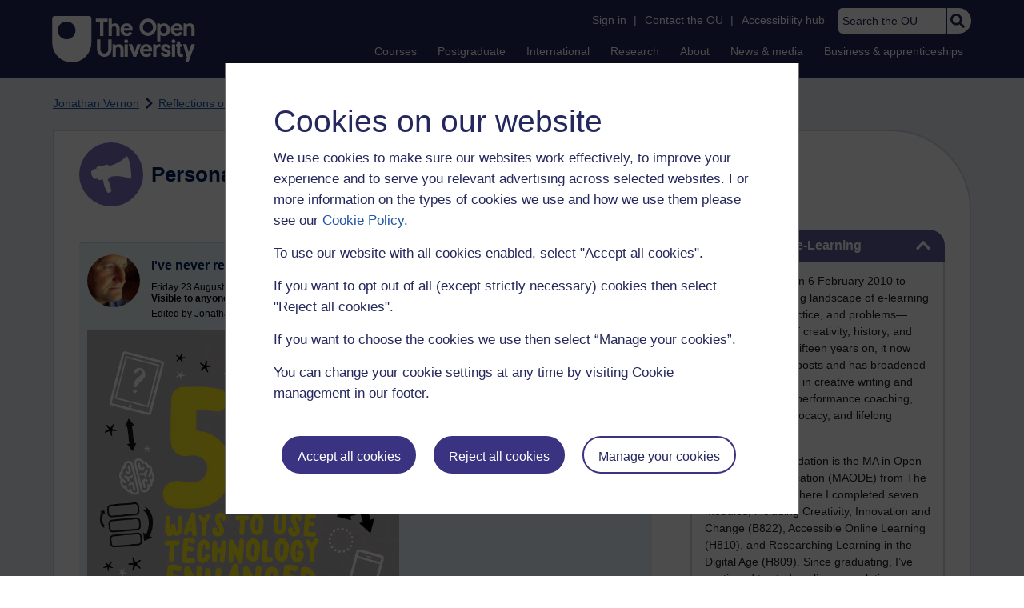

--- FILE ---
content_type: text/html; charset=utf-8
request_url: https://accounts.google.com/o/oauth2/postmessageRelay?parent=https%3A%2F%2Flearn1.open.ac.uk&jsh=m%3B%2F_%2Fscs%2Fabc-static%2F_%2Fjs%2Fk%3Dgapi.lb.en.OE6tiwO4KJo.O%2Fd%3D1%2Frs%3DAHpOoo_Itz6IAL6GO-n8kgAepm47TBsg1Q%2Fm%3D__features__
body_size: 159
content:
<!DOCTYPE html><html><head><title></title><meta http-equiv="content-type" content="text/html; charset=utf-8"><meta http-equiv="X-UA-Compatible" content="IE=edge"><meta name="viewport" content="width=device-width, initial-scale=1, minimum-scale=1, maximum-scale=1, user-scalable=0"><script src='https://ssl.gstatic.com/accounts/o/2580342461-postmessagerelay.js' nonce="1usb2K88bO0Hr7pra2H3QQ"></script></head><body><script type="text/javascript" src="https://apis.google.com/js/rpc:shindig_random.js?onload=init" nonce="1usb2K88bO0Hr7pra2H3QQ"></script></body></html>